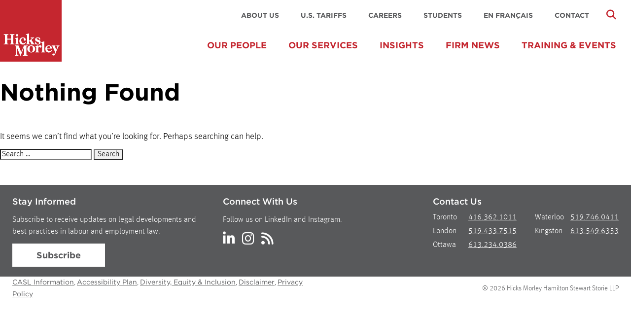

--- FILE ---
content_type: text/html; charset=UTF-8
request_url: https://hicksmorley.com/tag/bullying/
body_size: 9487
content:
<!DOCTYPE html>
<html lang="en-US">
<head>
<meta charset="UTF-8">
<meta name="viewport" content="width=device-width, initial-scale=1">
<title> Hicks Morley | Bullying</title><link rel="profile" href="http://gmpg.org/xfn/11">
<link rel="pingback" href="https://hicksmorley.com/xmlrpc.php">

<meta name='robots' content='max-image-preview:large' />

<!-- Google Tag Manager for WordPress by gtm4wp.com -->
<script data-cfasync="false" data-pagespeed-no-defer>
	var gtm4wp_datalayer_name = "dataLayer";
	var dataLayer = dataLayer || [];
</script>
<!-- End Google Tag Manager for WordPress by gtm4wp.com --><link rel='dns-prefetch' href='//kit.fontawesome.com' />
<link rel='dns-prefetch' href='//www.googletagmanager.com' />
<link rel='dns-prefetch' href='//cloud.typography.com' />
<link rel="alternate" type="application/rss+xml" title="Hicks Morley &raquo; Feed" href="https://hicksmorley.com/feed/" />
<link rel="alternate" type="application/rss+xml" title="Hicks Morley &raquo; Comments Feed" href="https://hicksmorley.com/comments/feed/" />
<link rel="alternate" type="application/rss+xml" title="Hicks Morley &raquo; Bullying Tag Feed" href="https://hicksmorley.com/tag/bullying/feed/" />
<style id='wp-img-auto-sizes-contain-inline-css' type='text/css'>
img:is([sizes=auto i],[sizes^="auto," i]){contain-intrinsic-size:3000px 1500px}
/*# sourceURL=wp-img-auto-sizes-contain-inline-css */
</style>
<style id='wp-block-library-inline-css' type='text/css'>
:root{--wp-block-synced-color:#7a00df;--wp-block-synced-color--rgb:122,0,223;--wp-bound-block-color:var(--wp-block-synced-color);--wp-editor-canvas-background:#ddd;--wp-admin-theme-color:#007cba;--wp-admin-theme-color--rgb:0,124,186;--wp-admin-theme-color-darker-10:#006ba1;--wp-admin-theme-color-darker-10--rgb:0,107,160.5;--wp-admin-theme-color-darker-20:#005a87;--wp-admin-theme-color-darker-20--rgb:0,90,135;--wp-admin-border-width-focus:2px}@media (min-resolution:192dpi){:root{--wp-admin-border-width-focus:1.5px}}.wp-element-button{cursor:pointer}:root .has-very-light-gray-background-color{background-color:#eee}:root .has-very-dark-gray-background-color{background-color:#313131}:root .has-very-light-gray-color{color:#eee}:root .has-very-dark-gray-color{color:#313131}:root .has-vivid-green-cyan-to-vivid-cyan-blue-gradient-background{background:linear-gradient(135deg,#00d084,#0693e3)}:root .has-purple-crush-gradient-background{background:linear-gradient(135deg,#34e2e4,#4721fb 50%,#ab1dfe)}:root .has-hazy-dawn-gradient-background{background:linear-gradient(135deg,#faaca8,#dad0ec)}:root .has-subdued-olive-gradient-background{background:linear-gradient(135deg,#fafae1,#67a671)}:root .has-atomic-cream-gradient-background{background:linear-gradient(135deg,#fdd79a,#004a59)}:root .has-nightshade-gradient-background{background:linear-gradient(135deg,#330968,#31cdcf)}:root .has-midnight-gradient-background{background:linear-gradient(135deg,#020381,#2874fc)}:root{--wp--preset--font-size--normal:16px;--wp--preset--font-size--huge:42px}.has-regular-font-size{font-size:1em}.has-larger-font-size{font-size:2.625em}.has-normal-font-size{font-size:var(--wp--preset--font-size--normal)}.has-huge-font-size{font-size:var(--wp--preset--font-size--huge)}.has-text-align-center{text-align:center}.has-text-align-left{text-align:left}.has-text-align-right{text-align:right}.has-fit-text{white-space:nowrap!important}#end-resizable-editor-section{display:none}.aligncenter{clear:both}.items-justified-left{justify-content:flex-start}.items-justified-center{justify-content:center}.items-justified-right{justify-content:flex-end}.items-justified-space-between{justify-content:space-between}.screen-reader-text{border:0;clip-path:inset(50%);height:1px;margin:-1px;overflow:hidden;padding:0;position:absolute;width:1px;word-wrap:normal!important}.screen-reader-text:focus{background-color:#ddd;clip-path:none;color:#444;display:block;font-size:1em;height:auto;left:5px;line-height:normal;padding:15px 23px 14px;text-decoration:none;top:5px;width:auto;z-index:100000}html :where(.has-border-color){border-style:solid}html :where([style*=border-top-color]){border-top-style:solid}html :where([style*=border-right-color]){border-right-style:solid}html :where([style*=border-bottom-color]){border-bottom-style:solid}html :where([style*=border-left-color]){border-left-style:solid}html :where([style*=border-width]){border-style:solid}html :where([style*=border-top-width]){border-top-style:solid}html :where([style*=border-right-width]){border-right-style:solid}html :where([style*=border-bottom-width]){border-bottom-style:solid}html :where([style*=border-left-width]){border-left-style:solid}html :where(img[class*=wp-image-]){height:auto;max-width:100%}:where(figure){margin:0 0 1em}html :where(.is-position-sticky){--wp-admin--admin-bar--position-offset:var(--wp-admin--admin-bar--height,0px)}@media screen and (max-width:600px){html :where(.is-position-sticky){--wp-admin--admin-bar--position-offset:0px}}

/*# sourceURL=wp-block-library-inline-css */
</style>
<style id='classic-theme-styles-inline-css' type='text/css'>
/*! This file is auto-generated */
.wp-block-button__link{color:#fff;background-color:#32373c;border-radius:9999px;box-shadow:none;text-decoration:none;padding:calc(.667em + 2px) calc(1.333em + 2px);font-size:1.125em}.wp-block-file__button{background:#32373c;color:#fff;text-decoration:none}
/*# sourceURL=/wp-includes/css/classic-themes.min.css */
</style>
<link rel='stylesheet' id='ewd-feup-style-css' href='https://hicksmorley.com/wp-content/plugins/front-end-only-users/css/feu-styles.css?ver=6.9' type='text/css' media='all' />
<link rel='stylesheet' id='feup-yahoo-pure-css-css' href='https://hicksmorley.com/wp-content/plugins/front-end-only-users/css/feup-pure.css?ver=6.9' type='text/css' media='all' />
<link rel='stylesheet' id='hm-style-css' href='https://hicksmorley.com/wp-content/themes/hicksmorley/style.css?ver=6.9' type='text/css' media='all' />
<link rel='stylesheet' id='hm-gotham-font-css' href='https://cloud.typography.com/7062274/640108/css/fonts.css?ver=6.9' type='text/css' media='all' />
<link rel='stylesheet' id='hm-app-css' href='https://hicksmorley.com/wp-content/themes/hicksmorley/assets/css/app.css?ver=6.9' type='text/css' media='all' />
<link rel='stylesheet' id='hm-updates-css' href='https://hicksmorley.com/wp-content/themes/hicksmorley/assets/css/updates.css?ver=61703118' type='text/css' media='all' />
<script type="text/javascript" src="https://hicksmorley.com/wp-includes/js/jquery/jquery.min.js?ver=3.7.1" id="jquery-core-js"></script>
<script type="text/javascript" src="https://hicksmorley.com/wp-includes/js/jquery/jquery-migrate.min.js?ver=3.4.1" id="jquery-migrate-js"></script>
<script type="text/javascript" src="https://hicksmorley.com/wp-content/plugins/front-end-only-users/js/ewd-feup-tracking.js?ver=6.9" id="ewd-feup-tracking-js"></script>
<script type="text/javascript" id="ewd-feup-password-strength-js-extra">
/* <![CDATA[ */
var ewd_feup_ajax_translations = {"mismatch_label":"Mismatch","too_short_label":"Too Short","weak_label":"Weak","good_label":"Good","strong_label":"Strong"};
//# sourceURL=ewd-feup-password-strength-js-extra
/* ]]> */
</script>
<script type="text/javascript" src="https://hicksmorley.com/wp-content/plugins/front-end-only-users//js/ewd-feup-check-password-strength.js?ver=6.9" id="ewd-feup-password-strength-js"></script>

<!-- Google tag (gtag.js) snippet added by Site Kit -->
<!-- Google Analytics snippet added by Site Kit -->
<!-- Google Ads snippet added by Site Kit -->
<script type="text/javascript" src="https://www.googletagmanager.com/gtag/js?id=GT-KFNRJ85H" id="google_gtagjs-js" async></script>
<script type="text/javascript" id="google_gtagjs-js-after">
/* <![CDATA[ */
window.dataLayer = window.dataLayer || [];function gtag(){dataLayer.push(arguments);}
gtag("set","linker",{"domains":["hicksmorley.com"]});
gtag("js", new Date());
gtag("set", "developer_id.dZTNiMT", true);
gtag("config", "GT-KFNRJ85H");
gtag("config", "AW-16928235416");
 window._googlesitekit = window._googlesitekit || {}; window._googlesitekit.throttledEvents = []; window._googlesitekit.gtagEvent = (name, data) => { var key = JSON.stringify( { name, data } ); if ( !! window._googlesitekit.throttledEvents[ key ] ) { return; } window._googlesitekit.throttledEvents[ key ] = true; setTimeout( () => { delete window._googlesitekit.throttledEvents[ key ]; }, 5 ); gtag( "event", name, { ...data, event_source: "site-kit" } ); }; 
//# sourceURL=google_gtagjs-js-after
/* ]]> */
</script>
<link rel="EditURI" type="application/rsd+xml" title="RSD" href="https://hicksmorley.com/xmlrpc.php?rsd" />
<meta name="generator" content="WordPress 6.9" />
<script>var FEUP_Min_Pass = 8;
</script><meta name="generator" content="Site Kit by Google 1.168.0" />	        <style>
	            .ili-indent{padding-left:40px !important;overflow:hidden}	        </style>
	    <!-- Google tag (gtag.js) -->
<script async src="https://www.googletagmanager.com/gtag/js?id=G-1GGQZ91TQX"></script>
<script>
  window.dataLayer = window.dataLayer || [];
  function gtag(){dataLayer.push(arguments);}
  gtag('js', new Date());

  gtag('config', 'G-1GGQZ91TQX');
</script><script type="text/javascript">
	window._se_plugin_version = '8.1.9';
</script>
<!-- Google Tag Manager -->
<script>(function(w,d,s,l,i){w[l]=w[l]||[];w[l].push({'gtm.start':
new Date().getTime(),event:'gtm.js'});var f=d.getElementsByTagName(s)[0],
j=d.createElement(s),dl=l!='dataLayer'?'&l='+l:'';j.async=true;j.src=
'https://www.googletagmanager.com/gtm.js?id='+i+dl;f.parentNode.insertBefore(j,f);
})(window,document,'script','dataLayer','GTM-578CKK9T');</script>
<!-- End Google Tag Manager -->

<!-- Google Tag Manager for WordPress by gtm4wp.com -->
<!-- GTM Container placement set to off -->
<script data-cfasync="false" data-pagespeed-no-defer>
	var dataLayer_content = {"pagePostType":false,"pagePostType2":"tag-"};
	dataLayer.push( dataLayer_content );
</script>
<script data-cfasync="false" data-pagespeed-no-defer>
	console.warn && console.warn("[GTM4WP] Google Tag Manager container code placement set to OFF !!!");
	console.warn && console.warn("[GTM4WP] Data layer codes are active but GTM container must be loaded using custom coding !!!");
</script>
<!-- End Google Tag Manager for WordPress by gtm4wp.com -->
        <script type="text/javascript">
            var jQueryMigrateHelperHasSentDowngrade = false;

			window.onerror = function( msg, url, line, col, error ) {
				// Break out early, do not processing if a downgrade reqeust was already sent.
				if ( jQueryMigrateHelperHasSentDowngrade ) {
					return true;
                }

				var xhr = new XMLHttpRequest();
				var nonce = '5db6e14d5d';
				var jQueryFunctions = [
					'andSelf',
					'browser',
					'live',
					'boxModel',
					'support.boxModel',
					'size',
					'swap',
					'clean',
					'sub',
                ];
				var match_pattern = /\)\.(.+?) is not a function/;
                var erroredFunction = msg.match( match_pattern );

                // If there was no matching functions, do not try to downgrade.
                if ( null === erroredFunction || typeof erroredFunction !== 'object' || typeof erroredFunction[1] === "undefined" || -1 === jQueryFunctions.indexOf( erroredFunction[1] ) ) {
                    return true;
                }

                // Set that we've now attempted a downgrade request.
                jQueryMigrateHelperHasSentDowngrade = true;

				xhr.open( 'POST', 'https://hicksmorley.com/wp-admin/admin-ajax.php' );
				xhr.setRequestHeader( 'Content-Type', 'application/x-www-form-urlencoded' );
				xhr.onload = function () {
					var response,
                        reload = false;

					if ( 200 === xhr.status ) {
                        try {
                        	response = JSON.parse( xhr.response );

                        	reload = response.data.reload;
                        } catch ( e ) {
                        	reload = false;
                        }
                    }

					// Automatically reload the page if a deprecation caused an automatic downgrade, ensure visitors get the best possible experience.
					if ( reload ) {
						location.reload();
                    }
				};

				xhr.send( encodeURI( 'action=jquery-migrate-downgrade-version&_wpnonce=' + nonce ) );

				// Suppress error alerts in older browsers
				return true;
			}
        </script>

			<style type="text/css">
			.site-title,
		.site-description {
			position: absolute;
			clip: rect(1px, 1px, 1px, 1px);
		}
		</style>
	</head>

<body class="archive tag tag-bullying tag-1351 wp-custom-logo wp-theme-hicksmorley group-blog">
<div id="page" class="hfeed site">

	<header id="masthead" class="site-header" role="banner">
		<div class="row">
			<div class="site-branding medium-2 columns">
				<a href="https://hicksmorley.com">
					<a href="https://hicksmorley.com/" class="custom-logo-link" rel="home"><img width="125" height="125" src="https://hicksmorley.com/wp-content/uploads/2020/06/cropped-cropped-cropped-cropped-cropped-cropped-cropped-hicks-morley-logo.png" class="custom-logo" alt="Hicks Morley" decoding="async" /></a>				</a>
			</div><!-- .site-branding -->
			<div id="mobile-nav">
				<div class="mobile-icons">
					<ul>
						<li class="mobile-search-toggle">
							<a href="#">
								<i class="fa fa-search"></i>						
							</a>
						</li>
						<li class="phone-list-trigger">
							<a href="#">
								<i class="fa fa-phone"></i>						
							</a>
						</li>
						<li class="menutoggle">
							<a href="#" class="menu-open">
								<i class="fa fa-bars"></i>
							</a>
							<a href="#" class="menu-close hide">
								<i class="fa fa-times"></i>
							</a>
						</li>
					</ul>
				</div>
				<div class="mobile-search hide">
					<div class="search-icon">
						<i class="fa fa-search"></i>
						<form role="search" method="get" class="search-form" action="https://hicksmorley.com/">
							<input type="text" placeholder="Search" value="" name="s" title="Search for:" />
							<input type="submit" value="Submit" />
						</form>
					</div>		
				</div>
				<nav class="mobile-navigation hide" role="navigation">
					<ul id="mobile-menu" class="menu"><li id="menu-item-712" class="menu-item menu-item-type-post_type menu-item-object-page menu-item-712"><a href="https://hicksmorley.com/people/">PEOPLE</a></li>
<li id="menu-item-711" class="menu-item menu-item-type-post_type menu-item-object-page menu-item-has-children menu-item-711"><a href="https://hicksmorley.com/services/">EXPERTISE</a>
<ul class="sub-menu">
	<li id="menu-item-640" class="menu-item menu-item-type-custom menu-item-object-custom menu-item-has-children menu-item-640"><a href="#">Practice Areas</a>
	<ul class="sub-menu">
		<li id="menu-item-645" class="menu-item menu-item-type-post_type menu-item-object-expertise menu-item-645"><a href="https://hicksmorley.com/services/labour-relations/">Labour Relations</a></li>
		<li id="menu-item-644" class="menu-item menu-item-type-post_type menu-item-object-expertise menu-item-644"><a href="https://hicksmorley.com/services/employment-law/">Employment Law</a></li>
		<li id="menu-item-643" class="menu-item menu-item-type-post_type menu-item-object-expertise menu-item-643"><a href="https://hicksmorley.com/services/litigation/">Litigation</a></li>
		<li id="menu-item-681" class="menu-item menu-item-type-post_type menu-item-object-expertise menu-item-681"><a href="https://hicksmorley.com/services/pensions/">Pensions, Benefits &#038; Compensation</a></li>
		<li id="menu-item-677" class="menu-item menu-item-type-post_type menu-item-object-expertise menu-item-677"><a href="https://hicksmorley.com/services/human-rights/">Human Rights</a></li>
		<li id="menu-item-679" class="menu-item menu-item-type-post_type menu-item-object-expertise menu-item-679"><a href="https://hicksmorley.com/services/occupational-health/">Occupational Health</a></li>
		<li id="menu-item-682" class="menu-item menu-item-type-post_type menu-item-object-expertise menu-item-682"><a href="https://hicksmorley.com/services/workplace-safety-insurance/">Workplace Safety &#038; Insurance</a></li>
		<li id="menu-item-678" class="menu-item menu-item-type-post_type menu-item-object-expertise menu-item-678"><a href="https://hicksmorley.com/services/information-and-privacy/">Information, Data Security &#038; Privacy</a></li>
		<li id="menu-item-680" class="menu-item menu-item-type-post_type menu-item-object-expertise menu-item-680"><a href="https://hicksmorley.com/services/pay-equity/">Pay Equity</a></li>
	</ul>
</li>
	<li id="menu-item-641" class="menu-item menu-item-type-custom menu-item-object-custom menu-item-has-children menu-item-641"><a href="#">Industries</a>
	<ul class="sub-menu">
		<li id="menu-item-674" class="menu-item menu-item-type-post_type menu-item-object-expertise menu-item-674"><a href="https://hicksmorley.com/services/arts-sports/">Arts, Entertainment &#038; Sports</a></li>
		<li id="menu-item-675" class="menu-item menu-item-type-post_type menu-item-object-expertise menu-item-675"><a href="https://hicksmorley.com/services/construction/">Construction</a></li>
		<li id="menu-item-676" class="menu-item menu-item-type-post_type menu-item-object-expertise menu-item-676"><a href="https://hicksmorley.com/services/education/">Education</a></li>
		<li id="menu-item-683" class="menu-item menu-item-type-post_type menu-item-object-expertise menu-item-683"><a href="https://hicksmorley.com/services/energy-utilities/">Energy &#038; Utilities</a></li>
		<li id="menu-item-684" class="menu-item menu-item-type-post_type menu-item-object-expertise menu-item-684"><a href="https://hicksmorley.com/services/financial-services/">Financial Services</a></li>
		<li id="menu-item-685" class="menu-item menu-item-type-post_type menu-item-object-expertise menu-item-685"><a href="https://hicksmorley.com/services/government-ministries-agencies-federal-and-provincial/">Government Ministries &#038; Agencies (Federal and Provincial)</a></li>
		<li id="menu-item-686" class="menu-item menu-item-type-post_type menu-item-object-expertise menu-item-686"><a href="https://hicksmorley.com/services/healthcare/">Healthcare</a></li>
		<li id="menu-item-687" class="menu-item menu-item-type-post_type menu-item-object-expertise menu-item-687"><a href="https://hicksmorley.com/services/hospitality/">Hospitality &#038; Gaming</a></li>
		<li id="menu-item-27629" class="menu-item menu-item-type-post_type menu-item-object-expertise menu-item-27629"><a href="https://hicksmorley.com/services/long-term-care-home-care/">Long-Term Care &#038; Home Care</a></li>
		<li id="menu-item-688" class="menu-item menu-item-type-post_type menu-item-object-expertise menu-item-688"><a href="https://hicksmorley.com/services/manufacturing/">Manufacturing</a></li>
		<li id="menu-item-689" class="menu-item menu-item-type-post_type menu-item-object-expertise menu-item-689"><a href="https://hicksmorley.com/services/media-communications/">Media &#038; Communications</a></li>
		<li id="menu-item-690" class="menu-item menu-item-type-post_type menu-item-object-expertise menu-item-690"><a href="https://hicksmorley.com/services/membership-associations/">Membership Associations</a></li>
		<li id="menu-item-691" class="menu-item menu-item-type-post_type menu-item-object-expertise menu-item-691"><a href="https://hicksmorley.com/services/mining-natural-resources/">Mining &#038; Natural Resources</a></li>
		<li id="menu-item-692" class="menu-item menu-item-type-post_type menu-item-object-expertise menu-item-692"><a href="https://hicksmorley.com/services/municipalities-municipal-agencies/">Municipalities &#038; Municipal Agencies</a></li>
		<li id="menu-item-693" class="menu-item menu-item-type-post_type menu-item-object-expertise menu-item-693"><a href="https://hicksmorley.com/services/non-profit-organizations/">Non-Profit Organizations</a></li>
		<li id="menu-item-695" class="menu-item menu-item-type-post_type menu-item-object-expertise menu-item-695"><a href="https://hicksmorley.com/services/professional-technical-services/">Professional &#038; Technical Services</a></li>
		<li id="menu-item-696" class="menu-item menu-item-type-post_type menu-item-object-expertise menu-item-696"><a href="https://hicksmorley.com/services/retail-and-wholesale-trade/">Retail &#038; Wholesale Trade</a></li>
		<li id="menu-item-697" class="menu-item menu-item-type-post_type menu-item-object-expertise menu-item-697"><a href="https://hicksmorley.com/services/social-services/">Social Services</a></li>
		<li id="menu-item-33338" class="menu-item menu-item-type-custom menu-item-object-custom menu-item-33338"><a href="https://hicksmorley.com/expertise/technology/">Technology</a></li>
		<li id="menu-item-698" class="menu-item menu-item-type-post_type menu-item-object-expertise menu-item-698"><a href="https://hicksmorley.com/services/transportation-warehousing/">Transportation &#038; Warehousing</a></li>
	</ul>
</li>
	<li id="menu-item-642" class="menu-item menu-item-type-custom menu-item-object-custom menu-item-has-children menu-item-642"><a href="#">Business Operations</a>
	<ul class="sub-menu">
		<li id="menu-item-648" class="menu-item menu-item-type-post_type menu-item-object-expertise menu-item-648"><a href="https://hicksmorley.com/services/canada/">Canadian-based</a></li>
		<li id="menu-item-3606" class="menu-item menu-item-type-post_type menu-item-object-expertise menu-item-3606"><a href="https://hicksmorley.com/services/united-states/">U.S.-based</a></li>
		<li id="menu-item-647" class="menu-item menu-item-type-post_type menu-item-object-expertise menu-item-647"><a href="https://hicksmorley.com/services/international/">International</a></li>
	</ul>
</li>
	<li id="menu-item-21318" class="menu-item menu-item-type-post_type menu-item-object-page menu-item-has-children menu-item-21318"><a href="https://hicksmorley.com/topics/">Topics</a>
	<ul class="sub-menu">
		<li id="menu-item-21325" class="menu-item menu-item-type-post_type menu-item-object-expertise menu-item-21325"><a href="https://hicksmorley.com/services/cannabis/">Cannabis</a></li>
		<li id="menu-item-21327" class="menu-item menu-item-type-post_type menu-item-object-expertise menu-item-21327"><a href="https://hicksmorley.com/services/sexual-harassment/">Sexual Harassment</a></li>
	</ul>
</li>
</ul>
</li>
<li id="menu-item-713" class="menu-item menu-item-type-post_type menu-item-object-page current_page_parent menu-item-713"><a href="https://hicksmorley.com/insights/">INSIGHTS</a></li>
<li id="menu-item-13190" class="menu-item menu-item-type-custom menu-item-object-custom menu-item-has-children menu-item-13190"><a href="https://hicksmorley.com/training-events/">TRAINING &#038; EVENTS</a>
<ul class="sub-menu">
	<li id="menu-item-21581" class="menu-item menu-item-type-custom menu-item-object-custom menu-item-21581"><a href="https://hicksmorley.com/?post_type=events&#038;s=&#038;training-event-type=conference&#038;location=&#038;practice-area=&#038;industry=&#038;accreditation-type=">Conferences</a></li>
	<li id="menu-item-21582" class="menu-item menu-item-type-custom menu-item-object-custom menu-item-21582"><a href="https://hicksmorley.com/?post_type=events&#038;s=&#038;training-event-type=in-person-training&#038;location=&#038;practice-area=&#038;industry=&#038;accreditation-type=&#038;topic=">In-Person Training</a></li>
	<li id="menu-item-21587" class="menu-item menu-item-type-custom menu-item-object-custom menu-item-21587"><a href="https://hicksmorley.com/?post_type=events&#038;s=&#038;training-event-type=virtual-training&#038;location=&#038;practice-area=&#038;industry=&#038;accreditation-type=&#038;topic=">Virtual Training</a></li>
	<li id="menu-item-21583" class="menu-item menu-item-type-custom menu-item-object-custom menu-item-21583"><a href="https://hicksmorley.com/?post_type=events&#038;s=&#038;training-event-type=webinar&#038;location=&#038;practice-area=&#038;industry=&#038;accreditation-type=">Webinars</a></li>
	<li id="menu-item-21586" class="menu-item menu-item-type-custom menu-item-object-custom menu-item-21586"><a href="https://hicksmorley.com/?post_type=events&#038;s=&#038;training-event-type=speaking-engagement&#038;location=&#038;practice-area=&#038;industry=&#038;accreditation-type=">Speaking Engagements</a></li>
	<li id="menu-item-21584" class="menu-item menu-item-type-post_type menu-item-object-page menu-item-21584"><a href="https://hicksmorley.com/about/firm-overview/client-training/">Client Training</a></li>
	<li id="menu-item-21588" class="menu-item menu-item-type-post_type menu-item-object-page menu-item-21588"><a href="https://hicksmorley.com/training-events-question-answers/">Frequently Asked Questions</a></li>
</ul>
</li>
</ul>					<ul id="secondary-mobile-menu" class="menu"><li id="menu-item-704" class="menu-item menu-item-type-post_type menu-item-object-page menu-item-704"><a href="https://hicksmorley.com/about/">About Us</a></li>
<li id="menu-item-44047" class="menu-item menu-item-type-post_type menu-item-object-page menu-item-44047"><a href="https://hicksmorley.com/u-s-tariffs/">U.S. Tariffs</a></li>
<li id="menu-item-703" class="menu-item menu-item-type-post_type menu-item-object-page menu-item-703"><a href="https://hicksmorley.com/careers/">Careers</a></li>
<li id="menu-item-37062" class="menu-item menu-item-type-post_type menu-item-object-page menu-item-37062"><a href="https://hicksmorley.com/careers/students/">Students</a></li>
<li id="menu-item-2925" class="menu-item menu-item-type-post_type menu-item-object-page menu-item-2925"><a href="https://hicksmorley.com/nos-services-en-francais/">En français</a></li>
<li id="menu-item-702" class="menu-item menu-item-type-post_type menu-item-object-page menu-item-702"><a href="https://hicksmorley.com/contact/">Contact</a></li>
</ul>				</nav>
				<div class="mobile-phones hide">
					<ul>
						<li class="row">
							<span class="location left">Toronto</span>
							<span class="phone right">416 362 1011</span>
						</li>
						<li class="row">
							<span class="location left">Waterloo</span>
							<span class="phone right">519 746 0411</span>
						</li>
						<li class="row">
							<span class="location left">London</span>
							<span class="phone right">519 433 7515</span>
						</li>
						<li class="row">
							<span class="location left">Kingston</span>
							<span class="phone right">613 549 6353</span>
						</li>
						<li class="row">
							<span class="location left">Ottawa</span>
							<span class="phone right">613 234 0386</span>
						</li>
					</ul>
				</div>
			</div><!-- #mobile-nav -->

			<div id="desktop-nav">
				<div class="show-for-medium-up medium-10 columns right">
					<div class="search-icon show-for-medium-up right">
						<i class="fa fa-search"></i>
						<form role="search" method="get" class="search-form" action="https://hicksmorley.com/">
							<input type="text" placeholder="Search" value="" name="s" title="Search for:" />
						</form>
					</div>			
					<nav id="secondary-navigation" class="secondary-navigation right" role="navigation">
						<ul id="secondary-menu" class="menu"><li class="menu-item menu-item-type-post_type menu-item-object-page menu-item-704"><a href="https://hicksmorley.com/about/">About Us</a></li>
<li class="menu-item menu-item-type-post_type menu-item-object-page menu-item-44047"><a href="https://hicksmorley.com/u-s-tariffs/">U.S. Tariffs</a></li>
<li class="menu-item menu-item-type-post_type menu-item-object-page menu-item-703"><a href="https://hicksmorley.com/careers/">Careers</a></li>
<li class="menu-item menu-item-type-post_type menu-item-object-page menu-item-37062"><a href="https://hicksmorley.com/careers/students/">Students</a></li>
<li class="menu-item menu-item-type-post_type menu-item-object-page menu-item-2925"><a href="https://hicksmorley.com/nos-services-en-francais/">En français</a></li>
<li class="menu-item menu-item-type-post_type menu-item-object-page menu-item-702"><a href="https://hicksmorley.com/contact/">Contact</a></li>
</ul>					</nav>
				</div>
				<nav id="primary-navigation" class="primary-navigation show-for-medium-up right" role="navigation">
					<ul id="primary-menu" class="menu"><li id="menu-item-710" class="menu-item menu-item-type-post_type menu-item-object-page menu-item-710"><a href="https://hicksmorley.com/people/">Our People</a></li>
<li id="menu-item-706" class="menu-item menu-item-type-post_type menu-item-object-page menu-item-has-children menu-item-706"><a href="https://hicksmorley.com/services/">Our Services</a>
<div class="sub-wrapper"><ul class="sub-menu">
	<li id="menu-item-707" class="menu-item menu-item-type-post_type menu-item-object-page menu-item-has-children menu-item-707"><a href="https://hicksmorley.com/practice-areas/">Practice Areas</a>
	<div class="sub-wrapper"><ul class="sub-menu">
		<li id="menu-item-634" class="menu-item menu-item-type-post_type menu-item-object-expertise menu-item-634"><a href="https://hicksmorley.com/services/labour-relations/">Labour Relations</a></li>
		<li id="menu-item-638" class="menu-item menu-item-type-post_type menu-item-object-expertise menu-item-638"><a href="https://hicksmorley.com/services/employment-law/">Employment Law</a></li>
		<li id="menu-item-639" class="menu-item menu-item-type-post_type menu-item-object-expertise menu-item-has-children menu-item-639"><a href="https://hicksmorley.com/services/litigation/">Litigation</a>
		<div class="sub-wrapper"><ul class="sub-menu">
			<li id="menu-item-24822" class="menu-item menu-item-type-post_type menu-item-object-expertise menu-item-24822"><a href="https://hicksmorley.com/services/litigation/class-actions/">Class Actions</a></li>
			<li id="menu-item-38430" class="menu-item menu-item-type-post_type menu-item-object-expertise menu-item-38430"><a href="https://hicksmorley.com/services/litigation/directors-and-officers/">Directors &#038; Officers (D&#038;O)</a></li>
			<li id="menu-item-24823" class="menu-item menu-item-type-post_type menu-item-object-expertise menu-item-24823"><a href="https://hicksmorley.com/services/litigation/injunctions/">Injunctions</a></li>
			<li id="menu-item-24824" class="menu-item menu-item-type-post_type menu-item-object-expertise menu-item-24824"><a href="https://hicksmorley.com/services/litigation/judicial-review-and-appeals/">Judicial Review &#038; Appeals</a></li>
			<li id="menu-item-24827" class="menu-item menu-item-type-post_type menu-item-object-expertise menu-item-24827"><a href="https://hicksmorley.com/services/litigation/pensions-benefits-compensation/">Pensions, Benefits &#038; Compensation</a></li>
			<li id="menu-item-24826" class="menu-item menu-item-type-post_type menu-item-object-expertise menu-item-24826"><a href="https://hicksmorley.com/services/litigation/privacy/">Privacy</a></li>
			<li id="menu-item-25165" class="menu-item menu-item-type-post_type menu-item-object-expertise menu-item-25165"><a href="https://hicksmorley.com/services/litigation/wrongful-and-unjust-dismissals/">Wrongful &#038; Unjust Dismissals</a></li>
		</ul></div>
</li>
		<li id="menu-item-651" class="menu-item menu-item-type-post_type menu-item-object-expertise menu-item-651"><a href="https://hicksmorley.com/services/pensions/">Pensions, Benefits &#038; Compensation</a></li>
		<li id="menu-item-652" class="menu-item menu-item-type-post_type menu-item-object-expertise menu-item-652"><a href="https://hicksmorley.com/services/human-rights/">Human Rights</a></li>
		<li id="menu-item-654" class="menu-item menu-item-type-post_type menu-item-object-expertise menu-item-654"><a href="https://hicksmorley.com/services/occupational-health/">Occupational Health</a></li>
		<li id="menu-item-650" class="menu-item menu-item-type-post_type menu-item-object-expertise menu-item-650"><a href="https://hicksmorley.com/services/workplace-safety-insurance/">Workplace Safety &#038; Insurance</a></li>
		<li id="menu-item-653" class="menu-item menu-item-type-post_type menu-item-object-expertise menu-item-653"><a href="https://hicksmorley.com/services/information-and-privacy/">Information, Data Security &#038; Privacy</a></li>
		<li id="menu-item-649" class="menu-item menu-item-type-post_type menu-item-object-expertise menu-item-649"><a href="https://hicksmorley.com/services/pay-equity/">Pay Equity</a></li>
	</ul></div>
</li>
	<li id="menu-item-708" class="menu-item menu-item-type-post_type menu-item-object-page menu-item-has-children menu-item-708"><a href="https://hicksmorley.com/industries/">Industries</a>
	<div class="sub-wrapper"><ul class="sub-menu">
		<li id="menu-item-660" class="menu-item menu-item-type-post_type menu-item-object-expertise menu-item-660"><a href="https://hicksmorley.com/services/arts-sports/">Arts, Entertainment &#038; Sports</a></li>
		<li id="menu-item-661" class="menu-item menu-item-type-post_type menu-item-object-expertise menu-item-661"><a href="https://hicksmorley.com/services/construction/">Construction</a></li>
		<li id="menu-item-662" class="menu-item menu-item-type-post_type menu-item-object-expertise menu-item-has-children menu-item-662"><a href="https://hicksmorley.com/services/education/">Education</a>
		<div class="sub-wrapper"><ul class="sub-menu">
			<li id="menu-item-21440" class="menu-item menu-item-type-custom menu-item-object-custom menu-item-21440"><a href="https://hicksmorley.com/expertise/education/school-boards/">School Boards</a></li>
			<li id="menu-item-21441" class="menu-item menu-item-type-custom menu-item-object-custom menu-item-21441"><a href="https://hicksmorley.com/expertise/education/universities/">Universities</a></li>
			<li id="menu-item-21442" class="menu-item menu-item-type-custom menu-item-object-custom menu-item-21442"><a href="https://hicksmorley.com/expertise/education/colleges/">Colleges</a></li>
		</ul></div>
</li>
		<li id="menu-item-667" class="menu-item menu-item-type-post_type menu-item-object-expertise menu-item-667"><a href="https://hicksmorley.com/services/energy-utilities/">Energy &#038; Utilities</a></li>
		<li id="menu-item-668" class="menu-item menu-item-type-post_type menu-item-object-expertise menu-item-668"><a href="https://hicksmorley.com/services/financial-services/">Financial Services</a></li>
		<li id="menu-item-669" class="menu-item menu-item-type-post_type menu-item-object-expertise menu-item-669"><a href="https://hicksmorley.com/services/government-ministries-agencies-federal-and-provincial/">Government Ministries &#038; Agencies (Federal and Provincial)</a></li>
		<li id="menu-item-670" class="menu-item menu-item-type-post_type menu-item-object-expertise menu-item-670"><a href="https://hicksmorley.com/services/healthcare/">Healthcare</a></li>
		<li id="menu-item-671" class="menu-item menu-item-type-post_type menu-item-object-expertise menu-item-671"><a href="https://hicksmorley.com/services/hospitality/">Hospitality &#038; Gaming</a></li>
		<li id="menu-item-659" class="menu-item menu-item-type-post_type menu-item-object-expertise menu-item-659"><a href="https://hicksmorley.com/services/long-term-care-home-care/">Long-Term Care &#038; Home Care</a></li>
		<li id="menu-item-672" class="menu-item menu-item-type-post_type menu-item-object-expertise menu-item-672"><a href="https://hicksmorley.com/services/manufacturing/">Manufacturing</a></li>
		<li id="menu-item-673" class="menu-item menu-item-type-post_type menu-item-object-expertise menu-item-673"><a href="https://hicksmorley.com/services/media-communications/">Media &#038; Communications</a></li>
		<li id="menu-item-666" class="menu-item menu-item-type-post_type menu-item-object-expertise menu-item-666"><a href="https://hicksmorley.com/services/membership-associations/">Membership Associations</a></li>
		<li id="menu-item-665" class="menu-item menu-item-type-post_type menu-item-object-expertise menu-item-665"><a href="https://hicksmorley.com/services/mining-natural-resources/">Mining &#038; Natural Resources</a></li>
		<li id="menu-item-664" class="menu-item menu-item-type-post_type menu-item-object-expertise menu-item-664"><a href="https://hicksmorley.com/services/municipalities-municipal-agencies/">Municipalities &#038; Municipal Agencies</a></li>
		<li id="menu-item-663" class="menu-item menu-item-type-post_type menu-item-object-expertise menu-item-663"><a href="https://hicksmorley.com/services/non-profit-organizations/">Non-Profit Organizations</a></li>
		<li id="menu-item-658" class="menu-item menu-item-type-post_type menu-item-object-expertise menu-item-658"><a href="https://hicksmorley.com/services/professional-technical-services/">Professional &#038; Technical Services</a></li>
		<li id="menu-item-657" class="menu-item menu-item-type-post_type menu-item-object-expertise menu-item-657"><a href="https://hicksmorley.com/services/retail-and-wholesale-trade/">Retail &#038; Wholesale Trade</a></li>
		<li id="menu-item-656" class="menu-item menu-item-type-post_type menu-item-object-expertise menu-item-656"><a href="https://hicksmorley.com/services/social-services/">Social Services</a></li>
		<li id="menu-item-33332" class="menu-item menu-item-type-custom menu-item-object-custom menu-item-33332"><a href="https://hicksmorley.com/expertise/technology/">Technology</a></li>
		<li id="menu-item-655" class="menu-item menu-item-type-post_type menu-item-object-expertise menu-item-655"><a href="https://hicksmorley.com/services/transportation-warehousing/">Transportation &#038; Warehousing</a></li>
	</ul></div>
</li>
	<li id="menu-item-709" class="menu-item menu-item-type-post_type menu-item-object-page menu-item-has-children menu-item-709"><a href="https://hicksmorley.com/business-operations/">Business Operations</a>
	<div class="sub-wrapper"><ul class="sub-menu">
		<li id="menu-item-637" class="menu-item menu-item-type-post_type menu-item-object-expertise menu-item-637"><a href="https://hicksmorley.com/services/canada/">Canadian-based</a></li>
		<li id="menu-item-3605" class="menu-item menu-item-type-post_type menu-item-object-expertise menu-item-3605"><a href="https://hicksmorley.com/services/united-states/">U.S.-based</a></li>
		<li id="menu-item-636" class="menu-item menu-item-type-post_type menu-item-object-expertise menu-item-636"><a href="https://hicksmorley.com/services/international/">International</a></li>
	</ul></div>
</li>
	<li id="menu-item-21313" class="menu-item menu-item-type-post_type menu-item-object-page menu-item-has-children menu-item-21313"><a href="https://hicksmorley.com/topics/">Topics</a>
	<div class="sub-wrapper"><ul class="sub-menu">
		<li id="menu-item-21322" class="menu-item menu-item-type-post_type menu-item-object-expertise menu-item-21322"><a href="https://hicksmorley.com/services/cannabis/">Cannabis</a></li>
		<li id="menu-item-21324" class="menu-item menu-item-type-post_type menu-item-object-expertise menu-item-21324"><a href="https://hicksmorley.com/services/sexual-harassment/">Sexual Harassment</a></li>
		<li id="menu-item-43964" class="menu-item menu-item-type-post_type menu-item-object-page menu-item-43964"><a href="https://hicksmorley.com/u-s-tariffs/">U.S. Tariffs</a></li>
		<li id="menu-item-35474" class="menu-item menu-item-type-post_type menu-item-object-post menu-item-35474"><a href="https://hicksmorley.com/2022/06/24/covid-19-pandemic-resource-partner/">Your Vaccination and Pandemic Resource Partner</a></li>
	</ul></div>
</li>
</ul></div>
</li>
<li id="menu-item-701" class="menu-item menu-item-type-post_type menu-item-object-page current_page_parent menu-item-701"><a href="https://hicksmorley.com/insights/">Insights</a></li>
<li id="menu-item-43557" class="menu-item menu-item-type-custom menu-item-object-custom menu-item-43557"><a href="/news/">Firm News</a></li>
<li id="menu-item-5621" class="single-menu menu-item menu-item-type-custom menu-item-object-custom menu-item-has-children menu-item-5621"><a href="https://hicksmorley.com/training-events/">Training &#038; Events</a>
<div class="sub-wrapper"><ul class="sub-menu">
	<li id="menu-item-13827" class="menu-item menu-item-type-custom menu-item-object-custom menu-item-has-children menu-item-13827"><a href="https://hicksmorley.com/training-events/">Training &#038; Event Type</a>
	<div class="sub-wrapper"><ul class="sub-menu">
		<li id="menu-item-13828" class="menu-item menu-item-type-custom menu-item-object-custom menu-item-13828"><a href="https://hicksmorley.com/?post_type=events&#038;s=&#038;training-event-type=conference&#038;location=&#038;practice-area=&#038;industry=&#038;accreditation-type=">Conferences</a></li>
		<li id="menu-item-13829" class="menu-item menu-item-type-custom menu-item-object-custom menu-item-13829"><a href="https://hicksmorley.com/?post_type=events&#038;s=&#038;training-event-type=in-person-training&#038;location=&#038;practice-area=&#038;industry=&#038;accreditation-type=&#038;topic=">In-Person Training</a></li>
		<li id="menu-item-13831" class="menu-item menu-item-type-custom menu-item-object-custom menu-item-13831"><a href="https://hicksmorley.com/?post_type=events&#038;s=&#038;training-event-type=virtual-training&#038;location=&#038;practice-area=&#038;industry=&#038;accreditation-type=&#038;topic=">Virtual Training</a></li>
		<li id="menu-item-13830" class="menu-item menu-item-type-custom menu-item-object-custom menu-item-13830"><a href="https://hicksmorley.com/?post_type=events&#038;s=&#038;training-event-type=webinar&#038;location=&#038;practice-area=&#038;industry=&#038;accreditation-type=">Webinars</a></li>
		<li id="menu-item-13833" class="menu-item menu-item-type-custom menu-item-object-custom menu-item-13833"><a href="https://hicksmorley.com/?post_type=events&#038;s=&#038;training-event-type=speaking-engagement&#038;location=&#038;practice-area=&#038;industry=&#038;accreditation-type=">Speaking Engagements</a></li>
		<li id="menu-item-13832" class="menu-item menu-item-type-post_type menu-item-object-page menu-item-13832"><a href="https://hicksmorley.com/about/firm-overview/client-training/">Client Training</a></li>
		<li id="menu-item-21580" class="menu-item menu-item-type-post_type menu-item-object-page menu-item-21580"><a href="https://hicksmorley.com/training-events-question-answers/">Frequently Asked Questions</a></li>
	</ul></div>
</li>
</ul></div>
</li>
</ul>				</nav><!-- #site-navigation -->
			</div><!-- #desktop-nav -->
		</div>
	</header><!-- #masthead -->

<div id="content" class="site-content">

	<div id="primary" class="content-area">
		<main id="main" class="site-main row" role="main">

		
			
<section class="no-results not-found">
	<header class="page-header">
		<h1 class="page-title">Nothing Found</h1>
	</header><!-- .page-header -->

	<div class="page-content">
		
			<p>It seems we can&rsquo;t find what you&rsquo;re looking for. Perhaps searching can help.</p>
			<form role="search" method="get" class="search-form" action="https://hicksmorley.com/">
				<label>
					<span class="screen-reader-text">Search for:</span>
					<input type="search" class="search-field" placeholder="Search &hellip;" value="" name="s" />
				</label>
				<input type="submit" class="search-submit" value="Search" />
			</form>
			</div><!-- .page-content -->
</section><!-- .no-results -->

		
		</main><!-- #main -->
	</div><!-- #primary -->
	</div><!-- #content -->

	<footer id="colophon" class="site-footer" role="contentinfo">
		<div class="site-info red">
			<div class="row">
				<div class="medium-4 columns">
					<h4>Stay Informed</h4>
					<p>Subscribe to receive updates on legal developments and best practices in labour and employment law.</p>
					<a class="button" target="_blank" href="https://communications.hicksmorley.com/11/12/landing-pages/preference-(blank).asp">Subscribe</a>
				</div>
				<div class="medium-4 columns">
					<h4>Connect With Us</h4>
					<p>Follow us on LinkedIn and Instagram.</p>
					<ul class="social-icons">
						<li><a target="_blank" href="https://ca.linkedin.com/company/hicks-morley"><i class="fa fa-linkedin" aria-hidden="true"></i></a></li>	
						<li><a target="_blank" href="https://www.instagram.com/hicksmorleylaw/"><i class="fa fa-instagram" aria-hidden="true"></i></a></li>
						<li><a target="_blank" href="https://hicksmorley.com/feed/"><i class="fa fa-rss" aria-hidden="true"></i></a></li>
					</ul>
				</div>
				<div class="medium-4 columns contacts">
					<h4>Contact Us</h4>
					<ul>
						<li>
							<a href="https://hicksmorley.com/office/toronto">Toronto</a>
							<a href="tel:416.362.1011">416.362.1011</a>
						</li>
						<li>
							<a href="https://hicksmorley.com/office/waterloo">Waterloo</a>
							<a href="tel:519.746.0411">519.746.0411</a>
						</li>
						<li>
							<a href="https://hicksmorley.com/office/london">London</a>
							<a href="tel:519.433.7515">519.433.7515</a>
						</li>
						<li>
							<a href="https://hicksmorley.com/office/kingston">Kingston</a>
							<a href="tel:613.549.6353">613.549.6353</a>
						</li>
						<li>
							<a href="https://hicksmorley.com/office/ottawa">Ottawa</a>
							<a href="tel:613.234.0386">613.234.0386</a>
						</li>
					</ul>
				</div>
			</div>
		</div><!-- .site-info -->
		<div class="site-info bottom">
			<div class="row">
				<nav id="footer-navigation" class="footer-navigation medium-6 columns" role="navigation">
					<ul id="footer-menu" class="menu"><li id="menu-item-717" class="menu-item menu-item-type-post_type menu-item-object-page menu-item-717"><a href="https://hicksmorley.com/casl-information/">CASL Information</a></li>
<li id="menu-item-715" class="menu-item menu-item-type-post_type menu-item-object-page menu-item-715"><a href="https://hicksmorley.com/accessibility/">Accessibility Plan</a></li>
<li id="menu-item-19437" class="menu-item menu-item-type-post_type menu-item-object-page menu-item-19437"><a href="https://hicksmorley.com/about/diversity/">Diversity, Equity &#038; Inclusion</a></li>
<li id="menu-item-9037" class="menu-item menu-item-type-post_type menu-item-object-page menu-item-9037"><a href="https://hicksmorley.com/disclaimer/">Disclaimer</a></li>
<li id="menu-item-5865" class="menu-item menu-item-type-post_type menu-item-object-page menu-item-5865"><a href="https://hicksmorley.com/privacy-policy/">Privacy Policy</a></li>
</ul>				</nav>
				<div class="medium-6 columns">
					<p>&copy 2026 Hicks Morley Hamilton Stewart Storie LLP</p>
				</div>
			</div>
		</div>
	</footer><!-- #colophon -->
</div><!-- #page -->


<script type="speculationrules">
{"prefetch":[{"source":"document","where":{"and":[{"href_matches":"/*"},{"not":{"href_matches":["/wp-*.php","/wp-admin/*","/wp-content/uploads/*","/wp-content/*","/wp-content/plugins/*","/wp-content/themes/hicksmorley/*","/*\\?(.+)"]}},{"not":{"selector_matches":"a[rel~=\"nofollow\"]"}},{"not":{"selector_matches":".no-prefetch, .no-prefetch a"}}]},"eagerness":"conservative"}]}
</script>
<script type="text/javascript" src="https://kit.fontawesome.com/6733086a36.js?ver=1" id="font-awesome-js"></script>
<script type="text/javascript" src="https://hicksmorley.com/wp-content/themes/hicksmorley/assets/js/vendor.min.js?ver=1" id="hm-vendor-js"></script>
<script type="text/javascript" src="https://hicksmorley.com/wp-content/themes/hicksmorley/assets/js/app.min.js?ver=1" id="hm-app-js"></script>

<script type="text/javascript">

  var _gaq = _gaq || [];
  _gaq.push(['_setAccount', 'UA-4362653-1']);
  _gaq.push(['_trackPageview']);

  (function() {
    var ga = document.createElement('script'); ga.type = 'text/javascript'; ga.async = true;
    ga.src = ('https:' == document.location.protocol ? 'https://ssl' : 'http://www') + '.google-analytics.com/ga.js';
    var s = document.getElementsByTagName('script')[0]; s.parentNode.insertBefore(ga, s);
  })();

</script>

</body>
</html>


--- FILE ---
content_type: text/css
request_url: https://hicksmorley.com/wp-content/plugins/front-end-only-users/css/feup-pure.css?ver=6.9
body_size: 812
content:
/*!
Pure v0.5.0
Copyright 2014 Yahoo! Inc. All rights reserved.
Licensed under the BSD License.
https://github.com/yui/pure/blob/master/LICENSE.md
*/
/*!
normalize.css v1.1.3 | MIT License | git.io/normalize
Copyright (c) Nicolas Gallagher and Jonathan Neal
*/
/*! normalize.css v1.1.3 | MIT License | git.io/normalize */

[hidden] {
    display: none
}

html {
    font-size: 100%;
    -ms-text-size-adjust: 100%;
    -webkit-text-size-adjust: 100%
}

html,
button,
input,
select,
textarea {
    font-family: inherit;
}

button,
input,
select,
textarea {
    font-size: 100%;
    margin: 0;
    vertical-align: baseline;
    *vertical-align: middle;
    line-height: normal;
}

.feup-pure-button {
    display: inline-block;
    *display: inline;
    line-height: 0.5;
    white-space: nowrap;
    vertical-align: baseline;
    text-align: center;
    cursor: pointer;
        
    font-family: inherit;
    font-size: 100%;
    *font-size: 90%;
    *overflow: visible;
    padding: .5em 1em;
    border-radius: 1px
}

.feup-pure-button-primary,
.feup-pure-button-selected,
a.feup-pure-button-primary,
a.feup-pure-button-selected {
    background-color: #0078e7;
    color: #fff
}
.feup-pure-form input[type=text],
.feup-pure-form input[type=password],
.feup-pure-form input[type=email],
.feup-pure-form input[type=date],
.feup-pure-form input[type=datetime-local],
.feup-pure-form input[type=number],
.feup-pure-form input[type=file],
.feup-pure-form select,
.feup-pure-form textarea {
    width: 45%;
    padding: .5em .6em;
    display: inline-block;
    border: 1px solid #ccc;
    border-radius: 2px;
    -webkit-box-sizing: border-box;
    -moz-box-sizing: border-box;
    box-sizing: border-box;
    vertical-align: middle;
}

.feup-pure-form-aligned textarea {
    vertical-align: text-top;
}

.feup-pure-form-aligned .feup-pure-control-group {
    margin-bottom: .4em;
    display: block;
    margin-left: auto;
    margin-right: auto;
    padding: 10px;
    clear: both;
}
.feup-pure-form-aligned .feup-pure-control-group label {
    text-align: right;
    display: inline-block;
    vertical-align: middle;
    width: 10em;
    padding: 10px;
}

.ewd-feup-register-field-instructions {
float: left;
}

span.ewd-feup-label-description {
display: block;
}

.ewd-feup-register-field-instructions input[type=checkbox] {
margin-left: 10px;
}

@media only screen and (max-width: 550px) {
    .feup-pure-form button[type=submit] {
        margin: .7em 0 0
    }
    .feup-pure-form input:not([type]),
    .feup-pure-form input[type=text],
    .feup-pure-form input[type=password],
    .feup-pure-form input[type=email],
    .feup-pure-form input[type=date],
    .feup-pure-form input[type=datetime-local],
    .feup-pure-form input[type=number],
    .feup-pure-form input[type=file]{
        margin-bottom: .3em;
        display: inline-block;
        width: 75%;
    }
    .feup-pure-form-aligned .feup-pure-control-group label {
        margin-bottom: .3em;
        text-align: left;
        display: block;
        width: 100%
    }
    .feup-pure-form-aligned .feup-pure-controls {
        margin: 1.5em 0 0
    }
    .feup-pure-form .feup-pure-help-inline,
    .feup-pure-form-message-inline,
    .feup-pure-form-message {
        display: block;
        font-size: .80em;
        padding: .2em 0 .8em
    }
}

.feup-pure-form-aligned .feup-pure-control-group {
    float: left;
}
.feup-pure-form-aligned .feup-pure-control-group label {
    float: left;
    text-align: left;
    margin-top: 0;
}

--- FILE ---
content_type: application/javascript
request_url: https://hicksmorley.com/wp-content/themes/hicksmorley/assets/js/app.min.js?ver=1
body_size: 8009
content:
var doc=document.documentElement;doc.setAttribute("data-useragent",navigator.userAgent),jQuery(document).ready(function(e){function t(t){var a=t.find(".marker"),o={zoom:16,center:new google.maps.LatLng(0,0),scrollwheel:!1,mapTypeId:google.maps.MapTypeId.ROADMAP},r=new google.maps.Map(t[0],o);return r.markers=[],a.each(function(){n(e(this),r)}),i(r),r}function n(e,t){var n=new google.maps.LatLng(e.attr("data-lat"),e.attr("data-lng")),i=new google.maps.Marker({position:n,map:t});if(t.markers.push(i),e.html()){var a=new google.maps.InfoWindow({content:e.html()});google.maps.event.addListener(i,"click",function(){a.open(t,i)})}}function i(t){var n=new google.maps.LatLngBounds;e.each(t.markers,function(e,t){var i=new google.maps.LatLng(t.position.lat(),t.position.lng());n.extend(i)}),1==t.markers.length?(t.setCenter(n.getCenter()),t.setZoom(16)):t.fitBounds(n)}function a(){var t=e(this).find("#infinite-handle a").attr("href"),n=t.split("/"),i=n[n.length-2]-1;n[n.length-2]=i,t=n.join("/"),window.history.pushState({path:t},"",t)}if(e("#post-list").jscroll({contentSelector:"#post-list > .row",loadingHtml:"<small>Loading...</small>",autoTrigger:!1,nextSelector:"#infinite-handle > a",callback:a}),e(".filters select").each(function(){""!=e(this).val()&&e(this).addClass("red"),e(this).on("change",function(){""!=e(this).val()?e(this).addClass("red"):e(this).removeClass("red")})}),e(".search-icon i").on("click",function(){e(".search-icon input").toggleClass("active")}),e(".menutoggle a").on("click",function(t){t.preventDefault(),e(".menutoggle a").toggleClass("hide"),e(".mobile-navigation").toggleClass("hide"),e(".mobile-phones").addClass("hide"),e(".mobile-search").addClass("hide")}),e(".phone-list-trigger a").on("click",function(t){t.preventDefault(),e(".mobile-phones").toggleClass("hide"),e(".menutoggle .menu-open").removeClass("hide"),e(".menutoggle .menu-close").addClass("hide"),e(".mobile-navigation").addClass("hide"),e(".mobile-search").addClass("hide")}),e(".mobile-search-toggle a").on("click",function(t){t.preventDefault(),e(".mobile-search").toggleClass("hide"),e(".menutoggle .menu-open").removeClass("hide"),e(".menutoggle .menu-close").addClass("hide"),e(".mobile-navigation").addClass("hide"),e(".mobile-phones").addClass("hide")}),e(".mobile-navigation li.menu-item-has-children").on("click",function(e){e.stopPropagation()}),e(".mobile-navigation li.menu-item-has-children:not(.static) > a").on("click",function(t){t.preventDefault(),e(this).parent().toggleClass("caret-up"),e(this).parent().find(".sub-menu:eq(0)").toggle()}),e(document).on("click",".accordion li .question",function(t){t.preventDefault();var n=e(".accordion .answer");e(this).toggleClass("active"),e(this).next(n).slideToggle()}),"undefined"!=typeof google){var o=null;e(".acf-map").each(function(){o=t(e(this))})}e("h2 a.translate").click(function(t){e(".bio-content, .bio-translation").toggle(),t.preventDefault()}),e(".all-events").jscroll({debug:!0,contentSelector:"#post-list article .entry-header .title-date",nextSelector:"#view-more-events > a",autoTrigger:!1,loadingHtml:'<div id="toggle-events"><span class="loading">Loading More</span></div>',callback:function(){e(".all-events .jscroll-added").find(".title-date:lt(2)").remove(),e(".all-events .jscroll-inner").append(e('<div id="toggle-events"><a href="#"><span class="label">View Less Speaking Engagements</span><span class="fa fa-caret-up"></span></a></div>')),e("#toggle-events a").on("click",function(t){t.preventDefault(),e(this).parent().parent().find(".jscroll-added").slideToggle("fast"),e(this).parent().parent().find(".fa").toggleClass("fa-caret-up fa-caret-down"),"View Less Speaking Engagements"==e(this).find(".label").text()?e(this).find(".label").text("View More Speaking Engagements"):e(this).find(".label").text("View Less Speaking Engagements")})}}),e(".all-work").jscroll({debug:!0,contentSelector:"#post-list article .entry-content",nextSelector:"#view-more-work > a",autoTrigger:!1,loadingHtml:'<div id="toggle-work"><span class="loading">Loading More</span></div>',callback:function(){e(".all-work .jscroll-added").find(".entry-content:lt(3)").remove(),e(".all-work .jscroll-inner").append(e('<div id="toggle-work"><a href="#"><span class="label">View Less Work</span><span class="fa fa-caret-up"></span></a></div>')),e("#toggle-work a").on("click",function(t){t.preventDefault(),e(this).parent().parent().find(".jscroll-added").slideToggle("fast"),e(this).parent().parent().find(".fa").toggleClass("fa-caret-up fa-caret-down"),"View Less Work"==e(this).find(".label").text()?e(this).find(".label").text("View More Work"):e(this).find(".label").text("View Less Work")})}}),e(".all-publications").jscroll({debug:!0,contentSelector:"#post-list article .entry-header .title-date",nextSelector:"#view-more-publications > a",autoTrigger:!1,loadingHtml:'<div id="toggle-publications"><span class="loading">Loading More</span></div>',callback:function(){e(".all-publications .jscroll-added").find(".title-date:lt(2)").remove(),e(".all-publications .jscroll-inner").append(e('<div id="toggle-publications"><a href="#"><span class="label">View Less Insights</span><span class="fa fa-caret-up"></span></a></div>')),e("#toggle-publications a").on("click",function(t){t.preventDefault(),e(this).parent().parent().find(".jscroll-added").slideToggle("fast"),e(this).parent().parent().find(".fa").toggleClass("fa-caret-up fa-caret-down"),"View Less Insights"==e(this).find(".label").text()?e(this).find(".label").text("View More Insights"):e(this).find(".label").text("View Less Insights")})}}),e(".all-announcements").jscroll({debug:!0,contentSelector:"#post-list article .entry-header .title-date",nextSelector:"#view-more-announcements > a",autoTrigger:!1,loadingHtml:'<div id="toggle-announcements"><span class="loading">Loading More</span></div>',callback:function(){e(".all-announcements .jscroll-added").find(".title-date:lt(2)").remove(),e(".all-announcements .jscroll-inner").append(e('<div id="toggle-announcements"><a href="#"><span class="label">View Less News</span><span class="fa fa-caret-up"></span></a></div>')),e("#toggle-announcements a").on("click",function(t){t.preventDefault(),e(this).parent().parent().find(".jscroll-added").slideToggle("fast"),e(this).parent().parent().find(".fa").toggleClass("fa-caret-up fa-caret-down"),"View Less News"==e(this).find(".label").text()?e(this).find(".label").text("View More News"):e(this).find(".label").text("View Less News")})}}),e(".lawyer-list").slick({mobileFirst:!0,arrows:!1,autoplay:!0,autoplaySpeed:2e3,centerMode:!0,centerPadding:"30px",responsive:[{breakpoint:640,settings:"unslick"}]}),e(window).scroll(function(){var t=e(window).scrollTop(),n=e(".home #masthead");t>300?n.addClass("active"):n.removeClass("active")})}),function(e,t,n,i){"use strict";function a(e){return("string"==typeof e||e instanceof String)&&(e=e.replace(/^['\\\/"]+|(;\s?})+|['\\\/"]+$/g,"")),e}var o=function(t){for(var n=t.length,i=e("head");n--;)0===i.has("."+t[n]).length&&i.append('<meta class="'+t[n]+'" />')};o(["foundation-mq-small","foundation-mq-small-only","foundation-mq-medium","foundation-mq-medium-only","foundation-mq-large","foundation-mq-large-only","foundation-mq-xlarge","foundation-mq-xlarge-only","foundation-mq-xxlarge","foundation-data-attribute-namespace"]),e(function(){"undefined"!=typeof FastClick&&"undefined"!=typeof n.body&&FastClick.attach(n.body)});var r=function(t,i){if("string"==typeof t){if(i){var a;if(i.jquery){if(a=i[0],!a)return i}else a=i;return e(a.querySelectorAll(t))}return e(n.querySelectorAll(t))}return e(t,i)},s=function(e){var t=[];return e||t.push("data"),this.namespace.length>0&&t.push(this.namespace),t.push(this.name),t.join("-")},l=function(e){for(var t=e.split("-"),n=t.length,i=[];n--;)0!==n?i.push(t[n]):this.namespace.length>0?i.push(this.namespace,t[n]):i.push(t[n]);return i.reverse().join("-")},c=function(t,n){var i=this,a=function(){var a=r(this),o=!a.data(i.attr_name(!0)+"-init");a.data(i.attr_name(!0)+"-init",e.extend({},i.settings,n||t,i.data_options(a))),o&&i.events(this)};if(r(this.scope).is("["+this.attr_name()+"]")?a.call(this.scope):r("["+this.attr_name()+"]",this.scope).each(a),"string"==typeof t)return this[t].call(this,n)},u=function(e,t){function n(){t(e[0])}function i(){if(this.one("load",n),/MSIE (\d+\.\d+);/.test(navigator.userAgent)){var e=this.attr("src"),t=e.match(/\?/)?"&":"?";t+="random="+(new Date).getTime(),this.attr("src",e+t)}}return e.attr("src")?void(e[0].complete||4===e[0].readyState?n():i.call(e)):void n()};t.matchMedia||(t.matchMedia=function(){var e=t.styleMedia||t.media;if(!e){var i=n.createElement("style"),a=n.getElementsByTagName("script")[0],o=null;i.type="text/css",i.id="matchmediajs-test",a.parentNode.insertBefore(i,a),o="getComputedStyle"in t&&t.getComputedStyle(i,null)||i.currentStyle,e={matchMedium:function(e){var t="@media "+e+"{ #matchmediajs-test { width: 1px; } }";return i.styleSheet?i.styleSheet.cssText=t:i.textContent=t,"1px"===o.width}}}return function(t){return{matches:e.matchMedium(t||"all"),media:t||"all"}}}()),function(e){function n(){i&&(r(n),l&&e.fx.tick())}for(var i,a=0,o=["webkit","moz"],r=t.requestAnimationFrame,s=t.cancelAnimationFrame,l="undefined"!=typeof e.fx;a<o.length&&!r;a++)r=t[o[a]+"RequestAnimationFrame"],s=s||t[o[a]+"CancelAnimationFrame"]||t[o[a]+"CancelRequestAnimationFrame"];r?(t.requestAnimationFrame=r,t.cancelAnimationFrame=s,l&&(e.fx.timer=function(t){t()&&e.timers.push(t)&&!i&&(i=!0,n())},e.fx.stop=function(){i=!1})):(t.requestAnimationFrame=function(e){var n=(new Date).getTime(),i=Math.max(0,16-(n-a)),o=t.setTimeout(function(){e(n+i)},i);return a=n+i,o},t.cancelAnimationFrame=function(e){clearTimeout(e)})}(e),t.Foundation={name:"Foundation",version:"5.5.2",media_queries:{small:r(".foundation-mq-small").css("font-family").replace(/^[\/\\'"]+|(;\s?})+|[\/\\'"]+$/g,""),"small-only":r(".foundation-mq-small-only").css("font-family").replace(/^[\/\\'"]+|(;\s?})+|[\/\\'"]+$/g,""),medium:r(".foundation-mq-medium").css("font-family").replace(/^[\/\\'"]+|(;\s?})+|[\/\\'"]+$/g,""),"medium-only":r(".foundation-mq-medium-only").css("font-family").replace(/^[\/\\'"]+|(;\s?})+|[\/\\'"]+$/g,""),large:r(".foundation-mq-large").css("font-family").replace(/^[\/\\'"]+|(;\s?})+|[\/\\'"]+$/g,""),"large-only":r(".foundation-mq-large-only").css("font-family").replace(/^[\/\\'"]+|(;\s?})+|[\/\\'"]+$/g,""),xlarge:r(".foundation-mq-xlarge").css("font-family").replace(/^[\/\\'"]+|(;\s?})+|[\/\\'"]+$/g,""),"xlarge-only":r(".foundation-mq-xlarge-only").css("font-family").replace(/^[\/\\'"]+|(;\s?})+|[\/\\'"]+$/g,""),xxlarge:r(".foundation-mq-xxlarge").css("font-family").replace(/^[\/\\'"]+|(;\s?})+|[\/\\'"]+$/g,"")},stylesheet:e("<style></style>").appendTo("head")[0].sheet,global:{namespace:i},init:function(e,n,i,a,o){var s=[e,i,a,o],l=[];if(this.rtl=/rtl/i.test(r("html").attr("dir")),this.scope=e||this.scope,this.set_namespace(),n&&"string"==typeof n&&!/reflow/i.test(n))this.libs.hasOwnProperty(n)&&l.push(this.init_lib(n,s));else for(var c in this.libs)l.push(this.init_lib(c,n));return r(t).load(function(){r(t).trigger("resize.fndtn.clearing").trigger("resize.fndtn.dropdown").trigger("resize.fndtn.equalizer").trigger("resize.fndtn.interchange").trigger("resize.fndtn.joyride").trigger("resize.fndtn.magellan").trigger("resize.fndtn.topbar").trigger("resize.fndtn.slider")}),e},init_lib:function(t,n){return this.libs.hasOwnProperty(t)?(this.patch(this.libs[t]),n&&n.hasOwnProperty(t)?("undefined"!=typeof this.libs[t].settings?e.extend(!0,this.libs[t].settings,n[t]):"undefined"!=typeof this.libs[t].defaults&&e.extend(!0,this.libs[t].defaults,n[t]),this.libs[t].init.apply(this.libs[t],[this.scope,n[t]])):(n=n instanceof Array?n:new Array(n),this.libs[t].init.apply(this.libs[t],n))):function(){}},patch:function(e){e.scope=this.scope,e.namespace=this.global.namespace,e.rtl=this.rtl,e.data_options=this.utils.data_options,e.attr_name=s,e.add_namespace=l,e.bindings=c,e.S=this.utils.S},inherit:function(e,t){for(var n=t.split(" "),i=n.length;i--;)this.utils.hasOwnProperty(n[i])&&(e[n[i]]=this.utils[n[i]])},set_namespace:function(){var t=this.global.namespace===i?e(".foundation-data-attribute-namespace").css("font-family"):this.global.namespace;this.global.namespace=t===i||/false/i.test(t)?"":t},libs:{},utils:{S:r,throttle:function(e,t){var n=null;return function(){var i=this,a=arguments;null==n&&(n=setTimeout(function(){e.apply(i,a),n=null},t))}},debounce:function(e,t,n){var i,a;return function(){var o=this,r=arguments,s=function(){i=null,n||(a=e.apply(o,r))},l=n&&!i;return clearTimeout(i),i=setTimeout(s,t),l&&(a=e.apply(o,r)),a}},data_options:function(t,n){function i(e){return!isNaN(e-0)&&null!==e&&""!==e&&e!==!1&&e!==!0}function a(t){return"string"==typeof t?e.trim(t):t}n=n||"options";var o,r,s,l={},c=function(e){var t=Foundation.global.namespace;return t.length>0?e.data(t+"-"+n):e.data(n)},u=c(t);if("object"==typeof u)return u;for(s=(u||":").split(";"),o=s.length;o--;)r=s[o].split(":"),r=[r[0],r.slice(1).join(":")],/true/i.test(r[1])&&(r[1]=!0),/false/i.test(r[1])&&(r[1]=!1),i(r[1])&&(r[1].indexOf(".")===-1?r[1]=parseInt(r[1],10):r[1]=parseFloat(r[1])),2===r.length&&r[0].length>0&&(l[a(r[0])]=a(r[1]));return l},register_media:function(t,n){Foundation.media_queries[t]===i&&(e("head").append('<meta class="'+n+'"/>'),Foundation.media_queries[t]=a(e("."+n).css("font-family")))},add_custom_rule:function(e,t){if(t===i&&Foundation.stylesheet)Foundation.stylesheet.insertRule(e,Foundation.stylesheet.cssRules.length);else{var n=Foundation.media_queries[t];n!==i&&Foundation.stylesheet.insertRule("@media "+Foundation.media_queries[t]+"{ "+e+" }",Foundation.stylesheet.cssRules.length)}},image_loaded:function(e,t){function n(e){for(var t=e.length,n=t-1;n>=0;n--)if(e.attr("height")===i)return!1;return!0}var a=this,o=e.length;(0===o||n(e))&&t(e),e.each(function(){u(a.S(this),function(){o-=1,0===o&&t(e)})})},random_str:function(){return this.fidx||(this.fidx=0),this.prefix=this.prefix||[this.name||"F",(+new Date).toString(36)].join("-"),this.prefix+(this.fidx++).toString(36)},match:function(e){return t.matchMedia(e).matches},is_small_up:function(){return this.match(Foundation.media_queries.small)},is_medium_up:function(){return this.match(Foundation.media_queries.medium)},is_large_up:function(){return this.match(Foundation.media_queries.large)},is_xlarge_up:function(){return this.match(Foundation.media_queries.xlarge)},is_xxlarge_up:function(){return this.match(Foundation.media_queries.xxlarge)},is_small_only:function(){return!(this.is_medium_up()||this.is_large_up()||this.is_xlarge_up()||this.is_xxlarge_up())},is_medium_only:function(){return this.is_medium_up()&&!this.is_large_up()&&!this.is_xlarge_up()&&!this.is_xxlarge_up()},is_large_only:function(){return this.is_medium_up()&&this.is_large_up()&&!this.is_xlarge_up()&&!this.is_xxlarge_up()},is_xlarge_only:function(){return this.is_medium_up()&&this.is_large_up()&&this.is_xlarge_up()&&!this.is_xxlarge_up()},is_xxlarge_only:function(){return this.is_medium_up()&&this.is_large_up()&&this.is_xlarge_up()&&this.is_xxlarge_up()}}},e.fn.foundation=function(){var e=Array.prototype.slice.call(arguments,0);return this.each(function(){return Foundation.init.apply(Foundation,[this].concat(e)),this})}}(jQuery,window,window.document),window.Modernizr=function(e,t,n){function i(e){b.cssText=e}function a(e,t){return i(k.join(e+";")+(t||""))}function o(e,t){return typeof e===t}function r(e,t){return!!~(""+e).indexOf(t)}function s(e,t){for(var i in e){var a=e[i];if(!r(a,"-")&&b[a]!==n)return"pfx"!=t||a}return!1}function l(e,t,i){for(var a in e){var r=t[e[a]];if(r!==n)return i===!1?e[a]:o(r,"function")?r.bind(i||t):r}return!1}function c(e,t,n){var i=e.charAt(0).toUpperCase()+e.slice(1),a=(e+" "+S.join(i+" ")+i).split(" ");return o(t,"string")||o(t,"undefined")?s(a,t):(a=(e+" "+E.join(i+" ")+i).split(" "),l(a,t,n))}function u(){m.input=function(n){for(var i=0,a=n.length;a>i;i++)q[n[i]]=!!(n[i]in x);return q.list&&(q.list=!(!t.createElement("datalist")||!e.HTMLDataListElement)),q}("autocomplete autofocus list placeholder max min multiple pattern required step".split(" ")),m.inputtypes=function(e){for(var i,a,o,r=0,s=e.length;s>r;r++)x.setAttribute("type",a=e[r]),i="text"!==x.type,i&&(x.value=w,x.style.cssText="position:absolute;visibility:hidden;",/^range$/.test(a)&&x.style.WebkitAppearance!==n?(h.appendChild(x),o=t.defaultView,i=o.getComputedStyle&&"textfield"!==o.getComputedStyle(x,null).WebkitAppearance&&0!==x.offsetHeight,h.removeChild(x)):/^(search|tel)$/.test(a)||(i=/^(url|email)$/.test(a)?x.checkValidity&&x.checkValidity()===!1:x.value!=w)),j[e[r]]=!!i;return j}("search tel url email datetime date month week time datetime-local number range color".split(" "))}var d,f,p="2.8.3",m={},g=!0,h=t.documentElement,v="modernizr",y=t.createElement(v),b=y.style,x=t.createElement("input"),w=":)",_={}.toString,k=" -webkit- -moz- -o- -ms- ".split(" "),C="Webkit Moz O ms",S=C.split(" "),E=C.toLowerCase().split(" "),T={svg:"http://www.w3.org/2000/svg"},F={},j={},q={},M=[],L=M.slice,A=function(e,n,i,a){var o,r,s,l,c=t.createElement("div"),u=t.body,d=u||t.createElement("body");if(parseInt(i,10))for(;i--;)s=t.createElement("div"),s.id=a?a[i]:v+(i+1),c.appendChild(s);return o=["&#173;",'<style id="s',v,'">',e,"</style>"].join(""),c.id=v,(u?c:d).innerHTML+=o,d.appendChild(c),u||(d.style.background="",d.style.overflow="hidden",l=h.style.overflow,h.style.overflow="hidden",h.appendChild(d)),r=n(c,e),u?c.parentNode.removeChild(c):(d.parentNode.removeChild(d),h.style.overflow=l),!!r},D=function(t){var n=e.matchMedia||e.msMatchMedia;if(n)return n(t)&&n(t).matches||!1;var i;return A("@media "+t+" { #"+v+" { position: absolute; } }",function(t){i="absolute"==(e.getComputedStyle?getComputedStyle(t,null):t.currentStyle).position}),i},N=function(){function e(e,a){a=a||t.createElement(i[e]||"div"),e="on"+e;var r=e in a;return r||(a.setAttribute||(a=t.createElement("div")),a.setAttribute&&a.removeAttribute&&(a.setAttribute(e,""),r=o(a[e],"function"),o(a[e],"undefined")||(a[e]=n),a.removeAttribute(e))),a=null,r}var i={select:"input",change:"input",submit:"form",reset:"form",error:"img",load:"img",abort:"img"};return e}(),$={}.hasOwnProperty;f=o($,"undefined")||o($.call,"undefined")?function(e,t){return t in e&&o(e.constructor.prototype[t],"undefined")}:function(e,t){return $.call(e,t)},Function.prototype.bind||(Function.prototype.bind=function(e){var t=this;if("function"!=typeof t)throw new TypeError;var n=L.call(arguments,1),i=function(){if(this instanceof i){var a=function(){};a.prototype=t.prototype;var o=new a,r=t.apply(o,n.concat(L.call(arguments)));return Object(r)===r?r:o}return t.apply(e,n.concat(L.call(arguments)))};return i}),F.flexbox=function(){return c("flexWrap")},F.flexboxlegacy=function(){return c("boxDirection")},F.canvas=function(){var e=t.createElement("canvas");return!(!e.getContext||!e.getContext("2d"))},F.canvastext=function(){return!(!m.canvas||!o(t.createElement("canvas").getContext("2d").fillText,"function"))},F.webgl=function(){return!!e.WebGLRenderingContext},F.touch=function(){var n;return"ontouchstart"in e||e.DocumentTouch&&t instanceof DocumentTouch?n=!0:A(["@media (",k.join("touch-enabled),("),v,")","{#modernizr{top:9px;position:absolute}}"].join(""),function(e){n=9===e.offsetTop}),n},F.geolocation=function(){return"geolocation"in navigator},F.postmessage=function(){return!!e.postMessage},F.websqldatabase=function(){return!!e.openDatabase},F.indexedDB=function(){return!!c("indexedDB",e)},F.hashchange=function(){return N("hashchange",e)&&(t.documentMode===n||t.documentMode>7)},F.history=function(){return!(!e.history||!history.pushState)},F.draganddrop=function(){var e=t.createElement("div");return"draggable"in e||"ondragstart"in e&&"ondrop"in e},F.websockets=function(){return"WebSocket"in e||"MozWebSocket"in e},F.rgba=function(){return i("background-color:rgba(150,255,150,.5)"),r(b.backgroundColor,"rgba")},F.hsla=function(){return i("background-color:hsla(120,40%,100%,.5)"),r(b.backgroundColor,"rgba")||r(b.backgroundColor,"hsla")},F.multiplebgs=function(){return i("background:url(https://),url(https://),red url(https://)"),/(url\s*\(.*?){3}/.test(b.background)},F.backgroundsize=function(){return c("backgroundSize")},F.borderimage=function(){return c("borderImage")},F.borderradius=function(){return c("borderRadius")},F.boxshadow=function(){return c("boxShadow")},F.textshadow=function(){return""===t.createElement("div").style.textShadow},F.opacity=function(){return a("opacity:.55"),/^0.55$/.test(b.opacity)},F.cssanimations=function(){return c("animationName")},F.csscolumns=function(){return c("columnCount")},F.cssgradients=function(){var e="background-image:",t="gradient(linear,left top,right bottom,from(#9f9),to(white));",n="linear-gradient(left top,#9f9, white);";return i((e+"-webkit- ".split(" ").join(t+e)+k.join(n+e)).slice(0,-e.length)),r(b.backgroundImage,"gradient")},F.cssreflections=function(){return c("boxReflect")},F.csstransforms=function(){return!!c("transform")},F.csstransforms3d=function(){var e=!!c("perspective");return e&&"webkitPerspective"in h.style&&A("@media (transform-3d),(-webkit-transform-3d){#modernizr{left:9px;position:absolute;height:3px;}}",function(t,n){e=9===t.offsetLeft&&3===t.offsetHeight}),e},F.csstransitions=function(){return c("transition")},F.fontface=function(){var e;return A('@font-face {font-family:"font";src:url("https://")}',function(n,i){var a=t.getElementById("smodernizr"),o=a.sheet||a.styleSheet,r=o?o.cssRules&&o.cssRules[0]?o.cssRules[0].cssText:o.cssText||"":"";e=/src/i.test(r)&&0===r.indexOf(i.split(" ")[0])}),e},F.generatedcontent=function(){var e;return A(["#",v,"{font:0/0 a}#",v,':after{content:"',w,'";visibility:hidden;font:3px/1 a}'].join(""),function(t){e=t.offsetHeight>=3}),e},F.video=function(){var e=t.createElement("video"),n=!1;try{(n=!!e.canPlayType)&&(n=new Boolean(n),n.ogg=e.canPlayType('video/ogg; codecs="theora"').replace(/^no$/,""),n.h264=e.canPlayType('video/mp4; codecs="avc1.42E01E"').replace(/^no$/,""),n.webm=e.canPlayType('video/webm; codecs="vp8, vorbis"').replace(/^no$/,""))}catch(i){}return n},F.audio=function(){var e=t.createElement("audio"),n=!1;try{(n=!!e.canPlayType)&&(n=new Boolean(n),n.ogg=e.canPlayType('audio/ogg; codecs="vorbis"').replace(/^no$/,""),n.mp3=e.canPlayType("audio/mpeg;").replace(/^no$/,""),n.wav=e.canPlayType('audio/wav; codecs="1"').replace(/^no$/,""),n.m4a=(e.canPlayType("audio/x-m4a;")||e.canPlayType("audio/aac;")).replace(/^no$/,""))}catch(i){}return n},F.localstorage=function(){try{return localStorage.setItem(v,v),localStorage.removeItem(v),!0}catch(e){return!1}},F.sessionstorage=function(){try{return sessionStorage.setItem(v,v),sessionStorage.removeItem(v),!0}catch(e){return!1}},F.webworkers=function(){return!!e.Worker},F.applicationcache=function(){return!!e.applicationCache},F.svg=function(){return!!t.createElementNS&&!!t.createElementNS(T.svg,"svg").createSVGRect},F.inlinesvg=function(){var e=t.createElement("div");return e.innerHTML="<svg/>",(e.firstChild&&e.firstChild.namespaceURI)==T.svg},F.smil=function(){return!!t.createElementNS&&/SVGAnimate/.test(_.call(t.createElementNS(T.svg,"animate")))},F.svgclippaths=function(){return!!t.createElementNS&&/SVGClipPath/.test(_.call(t.createElementNS(T.svg,"clipPath")))};for(var P in F)f(F,P)&&(d=P.toLowerCase(),m[d]=F[P](),M.push((m[d]?"":"no-")+d));return m.input||u(),m.addTest=function(e,t){if("object"==typeof e)for(var i in e)f(e,i)&&m.addTest(i,e[i]);else{if(e=e.toLowerCase(),m[e]!==n)return m;t="function"==typeof t?t():t,"undefined"!=typeof g&&g&&(h.className+=" "+(t?"":"no-")+e),m[e]=t}return m},i(""),y=x=null,function(e,t){function n(e,t){var n=e.createElement("p"),i=e.getElementsByTagName("head")[0]||e.documentElement;return n.innerHTML="x<style>"+t+"</style>",i.insertBefore(n.lastChild,i.firstChild)}function i(){var e=y.elements;return"string"==typeof e?e.split(" "):e}function a(e){var t=v[e[g]];return t||(t={},h++,e[g]=h,v[h]=t),t}function o(e,n,i){if(n||(n=t),u)return n.createElement(e);i||(i=a(n));var o;return o=i.cache[e]?i.cache[e].cloneNode():m.test(e)?(i.cache[e]=i.createElem(e)).cloneNode():i.createElem(e),!o.canHaveChildren||p.test(e)||o.tagUrn?o:i.frag.appendChild(o)}function r(e,n){if(e||(e=t),u)return e.createDocumentFragment();n=n||a(e);for(var o=n.frag.cloneNode(),r=0,s=i(),l=s.length;l>r;r++)o.createElement(s[r]);return o}function s(e,t){t.cache||(t.cache={},t.createElem=e.createElement,t.createFrag=e.createDocumentFragment,t.frag=t.createFrag()),e.createElement=function(n){return y.shivMethods?o(n,e,t):t.createElem(n)},e.createDocumentFragment=Function("h,f","return function(){var n=f.cloneNode(),c=n.createElement;h.shivMethods&&("+i().join().replace(/[\w\-]+/g,function(e){return t.createElem(e),t.frag.createElement(e),'c("'+e+'")'})+");return n}")(y,t.frag)}function l(e){e||(e=t);var i=a(e);return!y.shivCSS||c||i.hasCSS||(i.hasCSS=!!n(e,"article,aside,dialog,figcaption,figure,footer,header,hgroup,main,nav,section{display:block}mark{background:#FF0;color:#000}template{display:none}")),u||s(e,i),e}var c,u,d="3.7.0",f=e.html5||{},p=/^<|^(?:button|map|select|textarea|object|iframe|option|optgroup)$/i,m=/^(?:a|b|code|div|fieldset|h1|h2|h3|h4|h5|h6|i|label|li|ol|p|q|span|strong|style|table|tbody|td|th|tr|ul)$/i,g="_html5shiv",h=0,v={};!function(){try{var e=t.createElement("a");e.innerHTML="<xyz></xyz>",c="hidden"in e,u=1==e.childNodes.length||function(){t.createElement("a");var e=t.createDocumentFragment();return"undefined"==typeof e.cloneNode||"undefined"==typeof e.createDocumentFragment||"undefined"==typeof e.createElement}()}catch(n){c=!0,u=!0}}();var y={elements:f.elements||"abbr article aside audio bdi canvas data datalist details dialog figcaption figure footer header hgroup main mark meter nav output progress section summary template time video",version:d,shivCSS:f.shivCSS!==!1,supportsUnknownElements:u,shivMethods:f.shivMethods!==!1,type:"default",shivDocument:l,createElement:o,createDocumentFragment:r};e.html5=y,l(t)}(this,t),m._version=p,m._prefixes=k,m._domPrefixes=E,m._cssomPrefixes=S,m.mq=D,m.hasEvent=N,m.testProp=function(e){return s([e])},m.testAllProps=c,m.testStyles=A,m.prefixed=function(e,t,n){return t?c(e,t,n):c(e,"pfx")},h.className=h.className.replace(/(^|\s)no-js(\s|$)/,"$1$2")+(g?" js "+M.join(" "):""),m}(this,this.document);